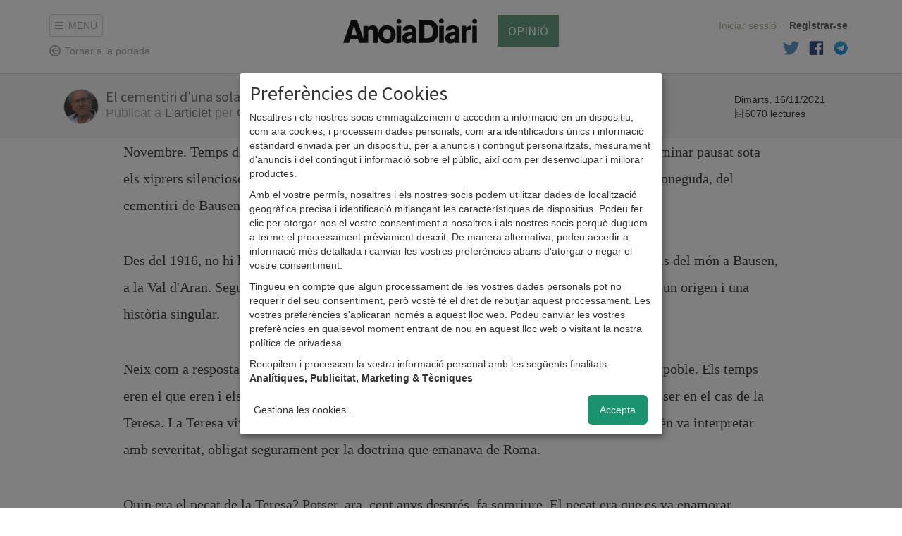

--- FILE ---
content_type: text/html; charset=utf-8
request_url: https://anoiadiari.cat/28-2/cementiri-sola-tomba/
body_size: 8216
content:
<!DOCTYPE html>
<html lang="ca">
  <head>
    <meta http-equiv="Content-Type" content="text/html; charset=UTF-8">

    <title>El cementiri d&#39;una sola tomba</title>

    <meta name="viewport" content="width=device-width, initial-scale=1, maximum-scale=1">

    <!--Google-->
    <meta name="description" content="">
    <meta name="keywords" content="anoia, comarca, igualada, diari, digital, diari digital, notícies, blocs, actualitat, fotos, informació, política, cultura, participació">
    <meta name="language" content="Catalan">

    <!--facebook-->
    <meta property="og:title" content="El cementiri d&#39;una sola tomba" />
    <meta property="og:type" content="article" />
    <meta property="og:url" content="https://anoiadiari.cat/28-2/cementiri-sola-tomba/" />
    <meta property="og:image" content="https://anoiadiari.cat/static/articles/h8507/62798.jpg" />
    <meta property="og:description" content="" />

    <!--twitter-->
    <meta name="twitter:card" content="summary" />
    <meta name="twitter:title" content="El cementiri d&#39;una sola tomba" />
    <meta name="twitter:description" content="" />
    <meta name="twitter:image" content="https://anoiadiari.cat/static/articles/h8507/62798.jpg" />

    <base href="//anoiadiari.cat/" />
    <link rel="shortcut icon" href="/favicon.ico?v=1.3" />

    <!-- Fonts -->
    <link href='https://fonts.googleapis.com/css?family=Source+Sans+Pro:400,600,700,900' rel='stylesheet' type='text/css'>
    <link href='https://fonts.googleapis.com/css?family=Lato:300,400,700,900,400italic' rel='stylesheet' type='text/css'>
          <!-- Estils -->
    <link href="//anoiadiari.cat/assets/vendor/bootstrap/css/bootstrap.min.css" rel="stylesheet">
    <link href="https://anoiadiari.cat/assets/css/dist/all.min.1754576303.css" rel="stylesheet">

    <!-- JS -->
        <script src="//ajax.googleapis.com/ajax/libs/jquery/1.10.2/jquery.min.js"></script>
    <script>window.jQuery || document.write('<script src="https://anoiadiari.cat/assets/vendor/jquery-1.10.2.min.js"><\/script>')</script>
    <script src="//cdnjs.cloudflare.com/ajax/libs/modernizr/2.8.3/modernizr.min.js"></script>
    <script src="//ajax.googleapis.com/ajax/libs/jqueryui/1.10.3/jquery-ui.min.js"></script>

    <? //Plugins sense CDN  ?>
        <script src="https://anoiadiari.cat/assets/js/plugins.min.1739200534.js"></script>


    <!--[if lt IE 9]>
    <script src="/assets/js/respond.min.js"></script>
    <![endif]-->

<!-- Begin comScore Tag -->
<script type="application/javascript">
  var _comscore = _comscore || [];
  _comscore.push({ c1: "2", c2: "14117633" });
  (function() {
    var s = document.createElement("script"), el = document.getElementsByTagName("script")[0]; s.async = true;
    s.src = (document.location.protocol == "https:" ? "https://sb" : "http://b") + ".scorecardresearch.com/beacon.js";
    el.parentNode.insertBefore(s, el);
  })();
</script>
<noscript>
  <img src="https://sb.scorecardresearch.com/p?c1=2&c2=14117633&cv=2.0&cj=1" />
</noscript>
<!-- End comScore Tag -->


  <script async='async' src='https://www.googletagservices.com/tag/js/gpt.js'></script>
  <script>
    var googletag = googletag || {};
    googletag.cmd = googletag.cmd || [];
  </script>

<script type="text/plain" data-type="application/javascript" data-name="criteo" data-src="https://static.criteo.net/js/ld/publishertag.js"></script>
<script type="text/plain" data-type="application/javascript" data-name="criteo" >
  window.Criteo = window.Criteo || {};
  window.Criteo.events = window.Criteo.events || [];
</script>

  <script type="text/plain" data-type="application/javascript" data-name="criteo">
      googletag.cmd.push(function () {
          googletag.defineSlot('/1092356/ACPC_anoiadiari/ldb1', [[728, 90], [970, 90]], 'div-gpt-ad-ldb1').addService(googletag.pubads());
          googletag.defineSlot('/1092356/ACPC_anoiadiari/ldb2', [[728, 90], [970, 90]], 'div-gpt-ad-ldb2').addService(googletag.pubads());
          googletag.defineSlot('/1092356/ACPC_anoiadiari/ldb3', [[728, 90], [970, 90]], 'div-gpt-ad-ldb3').addService(googletag.pubads());
          googletag.defineSlot('/1092356/ACPC_anoiadiari/ldb4', [[728, 90], [970, 90]], 'div-gpt-ad-ldb4').addService(googletag.pubads());
          googletag.defineSlot('/1092356/ACPC_anoiadiari/mobil1', [[320, 50], [320, 100]], 'div-gpt-ad-mobil1').addService(googletag.pubads());
          googletag.defineSlot('/1092356/ACPC_anoiadiari/mobil2', [[320, 50], [320, 100]], 'div-gpt-ad-mobil2').addService(googletag.pubads());
          googletag.defineSlot('/1092356/ACPC_anoiadiari/mobil3', [[320, 50], [320, 100]], 'div-gpt-ad-mobil3').addService(googletag.pubads());
          googletag.defineSlot('/1092356/ACPC_anoiadiari/mobil4', [[320, 50], [320, 100]], 'div-gpt-ad-mobil4').addService(googletag.pubads());
          googletag.defineSlot('/1092356/ACPC_anoiadiari/mpu1', [[300, 250], [300, 600]], 'div-gpt-ad-mpu1').addService(googletag.pubads());
          googletag.defineSlot('/1092356/ACPC_anoiadiari/mpu2', [[300, 250], [300, 600]], 'div-gpt-ad-mpu2').addService(googletag.pubads());
          googletag.defineSlot('/1092356/ACPC_anoiadiari/mpu3', [[300, 250], [300, 600]], 'div-gpt-ad-mpu3').addService(googletag.pubads());
          googletag.defineSlot('/1092356/ACPC_anoiadiari/mpu4', [[300, 250], [300, 600]], 'div-gpt-ad-mpu4').addService(googletag.pubads());
          googletag.defineSlot('/1092356/ACPC_anoiadiari/mpu5', [[300, 250], [300, 600]], 'div-gpt-ad-mpu5').addService(googletag.pubads());
          googletag.defineSlot('/5555/AMICMEDIA.BK.ES/anoiadiari/anoiadiari_Movistar_pequenos_operadores_300x250_SELE21010012', [300, 250], 'gpt-anoiadiari_300x250').addService(googletag.pubads());
          googletag.pubads().enableSingleRequest();
          googletag.pubads().collapseEmptyDivs();

         googletag.pubads().disableInitialLoad();
          Criteo.events.push(function() {
              Criteo.RequestBidsOnGoogleTagSlots(
                  9987, // Use the id provided by your Criteo representative.
                  function() {
                      Criteo.SetDFPKeyValueTargeting();
                      googletag.pubads().refresh();
                  }, 2000
              );
          });

          googletag.enableServices();
      });
  </script>

  </head>
<body >
<!--[if lte IE 8]>
<div class="modal pop" id="modalInternetExplorer">
  <div class="modal-dialog">
    <div class="modal-content">
      <div class="modal-header">
        <button type="button" class="close" data-dismiss="modal"><span aria-hidden="true">&times;</span><span class="sr-only">Tancar</span></button>
        <h4 class="modal-title">Ops!</h4>
      </div>
      <div class="modal-body">
        <p>La versió d'Internet Explorer que estàs utilitzant és massa antiga. Per visualitzar AnoiaDiari correctament et recomanem que instal·lis <a href="http://www.google.com/intl/es/chrome/" target="_blank">Google Chrome</a> o <a href="https://www.mozilla.org/ca-ES/firefox/new/" target="_blank">Firefox</a>.</p>
        <button type="button" data-dismiss="modal"class="btn btn-gris">Acceptar</button>
      </div>
    </div>
  </div>
</div>
<script>
$(function(){
  $('#modalInternetExplorer').modal("show");
});
</script>
<![endif]-->

<script type="text/plain" data-type="application/javascript" data-name="facebook">
window.fbAsyncInit = function() {
  FB.init({
    appId      : '683352558421677',
    xfbml      : true,
    status     : false,
    cookie     : true,
    version    : 'v2.0'
  });
};

(function(d, s, id){
   var js, fjs = d.getElementsByTagName(s)[0];
   if (d.getElementById(id)) {return;}
   js = d.createElement(s); js.id = id;
   js.src = "//connect.facebook.net/en_US/sdk.js";
   fjs.parentNode.insertBefore(js, fjs);
 }(document, 'script', 'facebook-jssdk'));
</script>


<div id="cont_header_opinio">
  <div id="header" class="header_comu nav_opinio" style="position:fixed;top: -200px;">
    <div class="border">
      <div class="container">
          <!-- Static navbar -->
          <div class="navbar navbar-default">

              <div class="navbar-header">
                  <button class="menu-toggle" data-toggle="collapse" data-target=".navbar-collapse"><span></span>MENÚ</button>
                  <a class="tornar navbar-brand" href="/">Tornar a la portada</a>
              </div>

              <div class="navbar-collapse collapse">

                <ul class="nav navbar-nav">
                  
    <li class="col2 politica  first">
        <span class="tag"></span>
        <a href="/politica/">politica</a>
    </li>
        <li class="col2 societat ">
        <span class="tag"></span>
        <a href="/societat/">societat</a>
    </li>
        <li class="col2 cultura ">
        <span class="tag"></span>
        <a href="/cultura/">cultura</a>
    </li>
        <li class="col2 esports ">
        <span class="tag"></span>
        <a href="/esports/">esports</a>
    </li>
        <li class="col2 economia ">
        <span class="tag"></span>
        <a href="/economia/">economia</a>
    </li>
        <li class="col2 gent ">
        <span class="tag"></span>
        <a href="/gent/">gent</a>
    </li>
        <li class="col2 ensenyament ">
        <span class="tag"></span>
        <a href="/ensenyament/">ensenyament</a>
    </li>
    <li class="opinio col2">
    <span class="tag"></span>
    <a href="/opinio/">Opinió</a>
</li>


<li class="col2 dropdown over">
    <span class="tag"></span>
    <a href="#" class="dropdown-toggle" data-toggle="dropdown" role="button" aria-expanded="false">Més <span class="caret"></span></a>
      <ul class="dropdown-menu" role="menu">
        <li><a href="/fotogaleria/">Fotogaleries</a></li>
        <li><a href="/entrevistes/">Entrevistes</a></li>
        <li><a href="/agenda/">Agenda d'activitats</a></li>
        <li><a href="/editorials/">Editorials</a></li>
        <li><a href="/cartes/">Cartes dels lectors</a></li>
                <li><a href="https://anoiadiari.cat/cap-de-setmana/yvyt9/">Cap de setmana</a></li>
               </ul>
</li>                </ul>
                
 <ul class="nav navbar-nav navbar-right user_links">
        <li><a class="login" href="https://anoiadiari.cat/login/">Iniciar sessió</a></li>
      <li class="hidden-xs"><span class="sep">·</span></li>
      <li><a class="registre" href="https://anoiadiari.cat/registre/">Registrar-se</a></li>
  

  
  <li class="hidden-xs"><a target="_blank"  href="https://twitter.com/anoiadiari" class="pad-icon"><i class="icon-block icon-twitter"></i></a></li>
  <li class="hidden-xs"><a target="_blank" href="https://ca-es.facebook.com/Anoiadiari.cat" class="pad-icon"><i class="icon-block icon-facebook"></i></a></li>
  <li class="hidden-xs"><a target="_blank" href="https://t.me/anoiadiari" class="pad-icon last"><i class="icon-block icon-telegram"></i></a></li>
</ul>
              </div><!--/.nav-collapse -->
          </div>
      </div>
    </div>
  </div>
  <div id="header_opinio" class="header_comu ">
    <div class="container">
      <div class="row">

        <div class="col-md-3 col-sm-3 hidden-xs">
            <a class="menu-toggle" href="#"><span></span>MENÚ</a>
            <div></div>
            <a class="tornar fixed-hidden" href="/">Tornar a la portada</a>
        </div>

        <div class="col-md-6 center col-sm-6">
            <a class="logo" href="/">AnoiaDiari</a>
            <a class="link_opinio" href="/opinio/">OPINIÓ</a>
        </div>

        <div class="col-md-3 col-sm-3 hidden-xs">
          <ul class="nav navbar-nav navbar-right user_links">
                            <li class="hidden-sm"><a class="login" href="https://anoiadiari.cat/login/">Iniciar sessió</a></li>
                <li class="hidden-sm"><span class="sep">·</span></li>
                <li><a class="registre" href="https://anoiadiari.cat/registre/">Registrar-se</a></li>
            
            
           </ul>
           <div class="clearfix"></div>
          <ul class="nav navbar-nav navbar-right user_links fixed-hidden">
            <li><a  target="_blank" href="https://twitter.com/anoiadiari" class="pad-icon"><i class="icon-block icon-twitter"></i></a></li>
            <li><a  target="_blank" href="https://ca-es.facebook.com/Anoiadiari.cat" class="pad-icon"><i class="icon-block icon-facebook"></i></a></li>
            <li><a  target="_blank" href="https://t.me/anoiadiari" class="pad-icon"><i class="icon-block icon-telegram"></i></a></li>
          </ul>

        </div>

      </div>
    </div>
  </div>

</div>

<div id="pjax-container" class="clearfix">

<img src="/assets/img/dist/header/logo.png" class="logo_print" style="display:none;"/>
<div class="page border_bottom blog_single border_top">

  <div class="blog_header">
    <div class="container">

      <div class="row">
        

<div class="col-md-12">
  <div id="div-avisos">
      </div>
</div>
<div class="clearfix"></div>
        <div class="col-md-10">

          <div class="media">
            <a class="pull-left" href="/28-2/">
              <img class="img-circle media-object" src="https://anoiadiari.cat/static/user/vc9b5/avatar.1625494577.jpg" alt="Carles Maria Balsells"/>
            </a>
            <div class="media-body">
              <h4 class="media-heading"><a href="https://anoiadiari.cat/28-2/cementiri-sola-tomba/">El cementiri d&#39;una sola tomba</a></h4>
              <span class="publicat">Publicat a <a href="/28-2/">L’articlet</a> per <a href="/28-2/">Carles Maria Balsells</a></span>
            </div>
          </div>

        </div>
        <div class="col-md-2">
          <div class="data">Dimarts, 16/11/2021</div>
          <div class="lectures">6070 lectures</div>
        </div>

      </div>

    </div>
  </div>

                  <div class="container">
            <div class="row">
              <div class="col-md-12">
          
        <div class="col-md-10 col-md-offset-1">
                    <div class="contingut">
                        <p>Novembre. Temps de crisantems, de dies de tardor amb hores pels records i les nost&agrave;lgies. Caminar pausat sota els xiprers silenciosos que semblen escoltar totes les hist&ograve;ries. Tamb&eacute; la vella i bell&iacute;ssima, i coneguda, del cementiri de Bausen que potser mereix ser recordada.</p>
<p>Des del 1916, no hi han faltat mai flors a l'&uacute;nica tomba que alberga el m&eacute;s petit dels cementiris del m&oacute;n a Bausen, a la&nbsp;Val d'Aran. Segurament no n'hi ha cap m&eacute;s amb una sola tomba. El min&uacute;scul cementiri t&eacute; un origen i una hist&ograve;ria singular.</p>
<p>Neix com a resposta dels pocs ve&iuml;ns -una cinquantena- de Bausen, a una decisi&oacute; del rector del poble. Els temps eren el que eren i els c&agrave;stigs es feien no nom&eacute;s en vida, sin&oacute; tamb&eacute; despr&eacute;s de la mort com va ser en el cas de la Teresa. La Teresa vivia en pecat, segons les normes socials i religioses de l'&egrave;poca que el moss&egrave;n va interpretar amb severitat, obligat segurament per la doctrina que emanava de Roma.</p>
<p>Quin era el pecat de la Teresa? Potser, ara, cent anys despr&eacute;s, fa somriure. El pecat era que es va enamorar del&nbsp;<span class="hiddenSpellError">Siscu</span>&nbsp;i hi va conviure, tot i ser el seu cos&iacute;. &Eacute;s a dir, va conviure i va tenir fills amb alg&uacute; que no podia ser la seva parella. Era un fet inacceptable que mereixia terrenal condemna i, pel que sembla, poca caritat cristiana.</p>
<p>I aix&iacute; ho va decretar el rector. La Teresa no seria enterrada en el cementiri del poble. Va interpretar que no era digne del rep&ograve;s etern en el camp sagrat que tenien totes les &agrave;nimes de Bausen.</p>
<p>I els ve&iuml;ns, que no eren gaires perqu&egrave; Bausen era i &eacute;s un poble petit, ho van trobar injust. I van reaccionar, aix&iacute; s'explica, el mateix dia de la mort de la Teresa que tenia trenta-set anys, i, en menys de vint-i-quatre hores, treballant de dia i de nit, van arranjar un petit cementiri per a ella sola. La Teresa hi va ser enterrada en pres&egrave;ncia dels ve&iuml;ns que feren de l'acte, potser sense saber-ho, un crit a la toler&agrave;ncia i tamb&eacute; un clam ferm i humil de llibertat. La Teresa, des del dia de la seva mort l'any 1916, descansa al seu poble, a Bausen, a la&nbsp;Val d'Aran, rodejada per les muntanyes pirinenques.</p>
<p>All&ograve; que no diuen els relats &eacute;s si en aquell enterrament hi va haver cants, alguna preg&agrave;ria en veu alta, paraules de comiat o senzillament un silenci respectu&oacute;s. Tant se val. El que compta per a la hist&ograve;ria del m&eacute;s petit dels cementiris del m&oacute;n &eacute;s que la Teresa hi reposa en pau perqu&egrave; aix&iacute; ho van voler els&nbsp;ve&iuml;ns.</p>
<p>No li han faltat mai flors a la Teresa. Segur que roses a la primavera, crisantems al novembre i flors boscanes sempre. El petit cementiri esdev&eacute;, cada dia, una mena de s&iacute;mbol senzill i decidit alhora a la dignitat&nbsp;davant&nbsp;la intransig&egrave;ncia de tantes religions intransigents.</p>
<p>La hist&ograve;ria de la Teresa i el&nbsp;<span class="hiddenSpellError">Siscu</span>&nbsp;ha quedat batejada tamb&eacute; com la dels amants de Bausen.</p>
<p>Silenci etern per a la Teresa en la pau del gran silenci de les muntanyes. En la pau &uacute;nica del cementiri d'una sola tomba. I amb flors acompanyant-la sempre perqu&egrave; els&nbsp;ve&iuml;ns&nbsp;de Bausen aix&iacute; ho volen.<br /><br /><br /></p>
<p><img src="https://anoiadiari.cat/static/uploads/sz9qr.jpg" alt="" /></p>          </div>

          <div class="videos">
                  </div>
        <div class="adjunts">
                  </div>



        </div>

      </div>
    </div>
  </div>

      <div class="border_altres"></div>
    <div class="container">
      <div class="row">
        <div class="col-md-12 blog altres">
          <h1>Altres articles de Carles Maria Balsells</h1>
          <div class="blog_llistat">
                            <div class="item col-md-6">
                                      <a class="foto" href="https://anoiadiari.cat/28-2/donant-se-mans/">
                      <img src="https://anoiadiari.cat/thumb.php?src=https://anoiadiari.cat/static/articles/r0k6r/62759.jpg&w=470&h=315&a=t"/>
                    </a>
                                      <h2><a href="https://anoiadiari.cat/28-2/donant-se-mans/">Donant-se les mans</a></h2>
                </div>
                                <div class="item col-md-6">
                                      <a class="foto" href="https://anoiadiari.cat/28-2/anys-passet-passet/">
                      <img src="https://anoiadiari.cat/thumb.php?src=https://anoiadiari.cat/static/articles/4kpg0/62725.jpg&w=470&h=315&a=t"/>
                    </a>
                                      <h2><a href="https://anoiadiari.cat/28-2/anys-passet-passet/">Els anys, passet a passet</a></h2>
                </div>
                          </div>
        </div>
      </div>
    </div>
    <div class="border_altres"></div>
    <div class="container">
  <div class="row">
  <div class="col-md-10 col-md-offset-1">
  
<h3 class="comentaris--titol" id="916df84aada689b40d4bc77d52348197">1 Comentaris</h3>

<div id="comentaris_list_article_h8507">
<div class="comment media div_comment " id="div_comment_45730"><div class="media-body"><div class='pull-left media-object img-circle avatar-anonim'>r</div><h4 class="media-heading  ">ramon</h4><div class="pull-left"><p class="poblacio">08700</p><p class="data">13 de desembre 2021.15:01h</p></div><a href="#" class="form-resp-button pull-right" data-comment="45730">Respondre</a><div class="clearfix"></div></div><p class="comentari">Ufffff que bonic!!!!!!<br />
Carles una grand .....grandios article.......</p>    <div class="llistat_respostes col-md-10 col-md-offset-1 col-sm-10 col-sm-offset-2 col-xs-12" id="comentaris_resp_list_45730">
    
    <form method="post" class="form-resp form-comment" role="form" id="form-resp-45730" style="display:none;">

      
        <div class="form-group">
          <label for="nom">Nom</label>
          <input type="text" class="form-control" name="nom" required>
        </div>
        <div class="form-group">
          <label for="poblacio">Població</label>
          <input type="text" class="form-control"  name="poblacio" >
        </div>
        <div class="form-group">
          <label for="email">Correu electrònic</label>
          <input type="email" class="form-control" name="email"  >
        </div>

      
      <textarea class="hide" name="test"></textarea>      
      <div class="form-group">
        <label for="comentari">Comentari</label>
        <textarea class="form-control" required name="contingut" rows="3"></textarea>
      </div>

      <input type="hidden" name="comment" value="45730">
      <button type="submit" name="new-com-resp" class="btn pull-left">Enviar</button>
      <p>La direcció del web anoiadiari·cat de l'espai es reserva la no publicació d'aquells comentaris que pel seu contingut no respectin les normes bàsiques d'educació, civisme i diàleg.</p>
      <div class="clearfix"></div>
    </form>

  </div>

</div></div>
  
<h3 id="comentaris">Deixa el teu comentari</h3>
<form method="post" class="form-new-comment form-comment" role="form">

    
    <div class="form-group">
      <label for="nom">Nom</label>
      <input type="text" class="form-control" name="nom" required>
    </div>
    <div class="form-group">
      <label for="poblacio">Població</label>
      <input type="text" class="form-control"  name="poblacio" >
    </div>
    <div class="form-group">
      <label for="email">Correu electrònic</label>
      <input type="email" class="form-control" name="email" >
    </div>

  
  <textarea class="hide" name="test"></textarea>
  <div class="form-group">
    <label for="comentari">Comentari</label>
    <textarea class="form-control" required name="contingut" rows="3"></textarea>
  </div>

  <input type="hidden" name="tipus" value="article">
  <input type="hidden" name="codi" value="h8507">
  <button type="submit" name="new-com" class="btn pull-left">Enviar</button>
  <p>La direcció del web anoiadiari·cat de l'espai es reserva la no publicació d'aquells comentaris que pel seu contingut no respectin les normes bàsiques d'educació, civisme i diàleg.</p>
  <div class="clearfix"></div>
</form>  </div>
  </div>
  </div>
  </div>
  </div>


</div> <!-- /pjax-container -->
<div id="footer" class="hide">
    <div class="container">
        <div class="row">
            <div class="col-md-12 col-sm-12 col-xs-12">
                <h2 class="logo"><a href="/">AnoiaDiari</a></h2>

                <div class="col-md-2 col-sm-2 col-xs-4">
                    <h3>Categories</h3>
                    <ul class="list-unstyled">
                                                    <li><a href="/politica/">Politica</a></li>
                                                        <li><a href="/societat/">Societat</a></li>
                                                        <li><a href="/cultura/">Cultura</a></li>
                                                        <li><a href="/esports/">Esports</a></li>
                                                        <li><a href="/economia/">Economia</a></li>
                                                        <li><a href="/gent/">Gent</a></li>
                                                </ul>
                </div>
                <div class="col-md-2 col-sm-2 col-xs-4">
                    <h3 class="invisible">Categories</h3>
                    <ul class="list-unstyled">
                                                    <li><a href="/salut/">Salut</a></li>
                                                        <li><a href="/ensenyament/">Ensenyament</a></li>
                                                        <li><a href="/empresa/">Empresa</a></li>
                                                    <li class="">
                            <a href="/opinio/">Opinió</a>
                        </li>
                    </ul>
                </div>

                <div class="col-md-3 col-sm-3 col-xs-4">
                    <h3>Meta</h3>
                    <ul class="list-unstyled">
                                                    <li><a href="https://anoiadiari.cat/publicitat/">Publicitat</a></li>
                                                        <li><a href="https://anoiadiari.cat/nosaltres/">Nosaltres</a></li>
                                                </ul>
                </div>

                <div class="col-md-3 col-sm-3 col-xs-6">
                    <h3>Legal</h3>
                    <ul class="list-unstyled">
                                                    <li><a href="https://anoiadiari.cat/politica-privacitat-proteccio-dades/">Política de privacitat i protecció de dades</a></li>
                                                        <li><a href="https://anoiadiari.cat/avis-legal/">Avís legal</a></li>
                                                        <li><a href="https://anoiadiari.cat/condicions-generals/">Condicions d&#39;ús</a></li>
                                                    <li><a href="#" onclick="klaro.show(); return false;">Preferències de Cookies</a></li>
                    </ul>
                </div>

                <div class="col-md-2 col-sm-2 col-xs-6">
                    <h3>Parlem!</h3>
                    <ul class="list-unstyled">
                        <li><a href="/contactar/">Contacta'ns</a></li>
                        <li><a href="https://ca-es.facebook.com/Anoiadiari.cat">Facebook</a></li>
                        <li><a href="https://twitter.com/anoiadiari">Twitter</a></li>
                    </ul>
                </div>
            </div>
        </div>
        <div class="row">
            <div class="col-md-4" style="padding: 20px 20px 0 20px;">
                <p class="text-muted">Amb el suport de:</p>
                <p>
                    <img src="/assets/img/dist/footer/gencat.jpg" alt="Generalitat de Catalunya" style="max-height: 40px">
                </p>
            </div>
            <div class="col-md-4" style="padding: 20px 20px 0 20px;">
                <p class="text-muted">Associat a:</p>
                <p>
                    <img src="/assets/img/dist/footer/amic.jpg" alt="AMIC" style="max-height: 40px">
                </p>
            </div>
            <div class="col-md-4" style="padding: 20px 20px 0 20px;">
                <p class="text-muted">Audiència auditada per:</p>
                <p>
                    <img src="/assets/img/dist/footer/ojd.png" alt="OJD" style="max-height: 40px">
                </p>
            </div>
        </div>
        <div class="row">
            <div class="col-md-12 col-sm-12 col-xs-12">

                 <p class="col-xs-12 text-muted credit">AnoiaDiari. Tota la informació de la comarca al teu abast. &copy; anoiadiari.cat. 2026</p>

             </div>
        </div>
    </div>
</div>

<!-- Modal -->
<div class="modal fade" id="modalVideoBanner" tabindex="-1" role="dialog" aria-labelledby="myModalLabel">
    <div class="modal-dialog modal-lg" role="document">
        <div class="modal-content">
            <div class="modal-header" style="border-bottom: none;">
                <button type="button" class="close" data-dismiss="modal" aria-label="Close" style="margin-top: -12px;"><span aria-hidden="true">&times;</span></button>
            </div>
            <div class="modal-body text-center" style="padding: 0px 5px 5px;line-height: 0;"></div>
        </div>
    </div>
</div>

<script defer type="application/javascript" src="https://anoiadiari.cat/assets/vendor/klaro/config.js"></script>
<script defer data-config="klaroConfig" type="application/javascript" src="https://anoiadiari.cat/assets/vendor/klaro/klaro.js"></script>
<style>

</style>
    <script src="https://anoiadiari.cat/assets/js/main.min.1739200534.js"></script>

    <!-- START Nielsen Online SiteCensus V6.0 -->
        <!-- COPYRIGHT 2009 Nielsen Online -->
        <script type="application/javascript" src="//secure-uk.imrworldwide.com/v60.js"></script>
        <script type="application/javascript">
         var pvar = { cid: "es-anoiadiaricat", content: "0", server: "secure-uk" };
         var trac = nol_t(pvar);
         trac.record().post();
        </script>
        <noscript>
         <div>
         <img src="//secure-uk.imrworldwide.com/cgi-bin/m?ci=es-anoiadiaricat&amp;cg=0&amp;cc=1&amp;ts=noscript" width="1" height="1" alt="" />
         </div>
        </noscript>
        <!-- END Nielsen Online SiteCensus V6.0 -->
        <script type="text/plain" data-type="application/javascript" data-name="googleAnalytics">
            var _gaq=[['_setAccount','UA-5812074-1'],['_trackPageview']];
            (function(d,t){var g=d.createElement(t),s=d.getElementsByTagName(t)[0];
            g.src='//www.google-analytics.com/ga.js';
            s.parentNode.insertBefore(g,s)}(document,'script'));
        </script>

        <!-- Google tag (gtag.js) -->
        <script async type="text/plain" data-type="application/javascript" data-name="googleAnalytics" data-src="https://www.googletagmanager.com/gtag/js?id=G-FQHW4HZFFV"></script>
        <script type="text/plain" data-type="application/javascript" data-name="googleAnalytics">
            window.dataLayer = window.dataLayer || [];
            function gtag(){dataLayer.push(arguments);}
            gtag('js', new Date());

            gtag('config', 'G-FQHW4HZFFV');
        </script>

        <!-- TAG add agricultura -->
        <SCRIPT language='JavaScript1.1' SRC="https://ad.doubleclick.net/ddm/trackimpj/N5132.3507558ES_GLOCALLY/B25131653.291883340;dc_trk_aid=484961747;dc_trk_cid=143620209;ord=17698045055415dc_lat=;dc_rdid=;tag_for_child_directed_treatment=;tfua=;gdpr=${GDPR};gdpr_consent=${GDPR_CONSENT_755}?"></SCRIPT>
    </body>
</html>

--- FILE ---
content_type: image/svg+xml
request_url: https://anoiadiari.cat/assets/img/dist/opinio/header-tornar.svg
body_size: 960
content:
<?xml version="1.0" encoding="UTF-8" standalone="no"?>
<svg width="16px" height="16px" viewBox="0 0 16 16" version="1.1" xmlns="http://www.w3.org/2000/svg" xmlns:xlink="http://www.w3.org/1999/xlink" xmlns:sketch="http://www.bohemiancoding.com/sketch/ns">
    <!-- Generator: Sketch 3.1 (8751) - http://www.bohemiancoding.com/sketch -->
    <title>opinio/header-tornar</title>
    <desc>Created with Sketch.</desc>
    <defs></defs>
    <g id="Page-1" stroke="none" stroke-width="1" fill="none" fill-rule="evenodd" sketch:type="MSPage">
        <path d="M16,8 C16,3.58188235 12.4181176,0 8,0 C3.58188235,0 0,3.58188235 0,8 C0,12.4181176 3.58188235,16 8,16 C12.4181176,16 16,12.4181176 16,8 L16,8 Z M1.59976471,8 C1.59976471,4.46564706 4.46564706,1.6 8,1.6 C11.5343529,1.6 14.3997647,4.46564706 14.3997647,8 C14.3997647,11.5343529 11.5343529,14.4 8,14.4 C4.46564706,14.4 1.59976471,11.5343529 1.59976471,8 Z M3.43341176,7.43552941 C3.41741176,7.45176471 3.40258824,7.468 3.38894118,7.484 C3.38164706,7.49270588 3.37505882,7.50211765 3.36776471,7.51105882 C3.36447059,7.51576471 3.36141176,7.51976471 3.35764706,7.52447059 C3.25882353,7.65741176 3.2,7.82141176 3.2,8 C3.2,8.17835294 3.25882353,8.34211765 3.35764706,8.47505882 C3.36188235,8.48117647 3.36635294,8.48729412 3.37105882,8.49317647 C3.37694118,8.50023529 3.38211765,8.50776471 3.38847059,8.51505882 C3.40235294,8.532 3.41741176,8.54894118 3.43435294,8.56588235 L6.98823529,12.1197647 C7.30070588,12.432 7.80705882,12.432 8.11976471,12.1197647 C8.43223529,11.8072941 8.43223529,11.3009412 8.11976471,10.9884706 L5.93176471,8.80023529 L12,8.79976471 C12.4421176,8.79976471 12.8,8.44164706 12.8,8 C12.8,7.55835294 12.4421176,7.20023529 12,7.20023529 L5.93152941,7.20023529 L8.11952941,5.012 C8.432,4.69952941 8.432,4.19317647 8.11952941,3.88047059 C7.80705882,3.56776471 7.30070588,3.568 6.988,3.88047059 L3.43482353,7.43388235 C3.43435294,7.43435294 3.43388235,7.43482353 3.43341176,7.43552941 Z" id="opinio/header-tornar" fill="#A7A7A7" sketch:type="MSShapeGroup"></path>
    </g>
</svg>

--- FILE ---
content_type: image/svg+xml
request_url: https://anoiadiari.cat/assets/img/dist/article/respondre.svg
body_size: 502
content:
<?xml version="1.0" encoding="UTF-8" standalone="no"?>
<svg width="16px" height="13px" viewBox="0 0 16 13" version="1.1" xmlns="http://www.w3.org/2000/svg" xmlns:xlink="http://www.w3.org/1999/xlink" xmlns:sketch="http://www.bohemiancoding.com/sketch/ns">
    <!-- Generator: Sketch 3.1 (8751) - http://www.bohemiancoding.com/sketch -->
    <title>article/respondre</title>
    <desc>Created with Sketch.</desc>
    <defs></defs>
    <g id="Page-1" stroke="none" stroke-width="1" fill="none" fill-rule="evenodd" sketch:type="MSPage">
        <path d="M10.2209644,0 L10.2209644,2.72312581 C3.88091428,2.78528487 0.935342826,5.39072751 0.142814739,12.9411333 C0.935342826,7.74159734 3.88091428,6.95430737 10.2209644,6.91170397 L10.2209644,9.65351242 L15.8571853,4.82675621 L10.2209644,0 L10.2209644,0 Z" id="article/respondre" fill="#000000" sketch:type="MSShapeGroup"></path>
    </g>
</svg>

--- FILE ---
content_type: image/svg+xml
request_url: https://anoiadiari.cat/assets/img/dist/header/logo.svg
body_size: 3898
content:
<?xml version="1.0" encoding="UTF-8" standalone="no"?>
<svg width="249px" height="46px" viewBox="0 0 249 46" version="1.1" xmlns="http://www.w3.org/2000/svg" xmlns:xlink="http://www.w3.org/1999/xlink" xmlns:sketch="http://www.bohemiancoding.com/sketch/ns">
    <!-- Generator: Sketch 3.1 (8751) - http://www.bohemiancoding.com/sketch -->
    <title>header/logo</title>
    <desc>Created with Sketch.</desc>
    <defs></defs>
    <g id="Page-1" stroke="none" stroke-width="1" fill="none" fill-rule="evenodd" sketch:type="MSPage">
        <path d="M176.889753,23.2390807 C176.889753,16.9177542 175.289597,13.0886463 173.860596,10.7180125 C172.603292,8.59054866 171.403582,7.43576432 170.660827,6.82838483 C165.7468,2.51293722 159.003869,2.33028719 157.28961,2.20870225 C156.089901,2.14872761 154.889648,2.14872761 153.632888,2.14872761 L140.775676,2.14872761 L140.775676,45.0583982 L156.603364,45.0583982 C158.889766,45.0583982 160.83223,44.9368133 163.061038,44.3899537 C167.975065,43.1741042 170.946628,40.378741 172.26044,38.798682 C174.43274,36.1238132 176.889753,31.3225711 176.889753,23.2390807 L176.889753,23.2390807 Z M37.6593544,37.2497775 L25.4862167,2.09093387 L14.9719162,2.09093387 L0,45.0006045 L10.7430494,45.0006045 L12.7431083,38.1324183 L27.599835,38.1324183 L29.5998939,45.0006045 L37.6593544,45.0006045 L37.6593544,45.0273205 L46.4588529,45.0273205 L46.4588529,27.8876602 C46.4588529,24.1196174 46.6310938,22.1737131 48.1166035,20.9589541 C49.20221,19.9857294 50.6877197,19.9857294 51.0870795,19.9857294 C53.6016876,19.9857294 54.6872942,21.4447487 55.0877407,22.5395584 C55.373541,23.3895625 55.4305924,24.9696215 55.4305924,27.0976306 L55.4305924,45.0273205 L64.2306343,45.0273205 L64.2306343,23.3295879 C64.2306343,19.4388697 63.944834,15.853477 60.2875678,13.7859877 C58.1734061,12.5712288 55.658798,12.5101637 54.9736379,12.5101637 C51.4310179,12.5101637 49.0305125,13.8475981 47.944906,14.6986926 C47.2021511,15.3060721 46.8592994,15.7924119 46.5734991,16.0966469 L46.5734991,13.3612583 L37.6593544,13.3612583 L37.6593544,37.2497775 L37.6593544,37.2497775 Z M166.775356,23.6032903 C166.775356,29.4382771 165.118148,32.5384205 163.061038,34.1789994 C160.432327,36.2453982 157.00381,36.4280482 154.032247,36.4280482 L150.946582,36.4280482 L150.946582,11.2038071 L155.003751,11.2038071 C156.947302,11.2038071 158.661561,11.1438325 160.54643,11.812277 C162.71873,12.5412415 163.917896,14.0002608 164.488953,14.7303156 C166.433047,17.3435741 166.775356,20.3215873 166.775356,23.6032903 Z M178.41221,45.0589435 L187.155201,45.0589435 L187.155201,13.3318162 L178.41221,13.3318162 L178.41221,45.0589435 Z M217.072952,45.0589435 C216.330198,43.9041591 216.216095,42.8709597 216.216095,40.1361163 L216.216095,21.5979566 C216.216095,19.7747277 215.929751,18.9241783 215.587443,18.0730837 C213.586841,13.5144662 207.930059,12.4812668 203.758787,12.4812668 C203.073627,12.4812668 201.644625,12.4812668 199.929823,12.7244367 C198.901268,12.9059963 195.644448,13.3928813 193.187435,15.9456198 C190.95917,18.3157084 190.901576,21.051097 190.78693,22.3280115 L199.587515,22.3280115 C199.701618,21.6590217 199.873315,21.1721367 199.987961,20.929512 C200.444372,19.8963126 201.644625,18.6199433 204.215741,18.6199433 C207.41551,18.6199433 207.587207,21.3547867 207.587207,22.4495964 L207.587207,24.211215 C201.930425,25.3060247 197.873256,26.1565741 195.644448,27.1892283 C194.330636,27.7976982 189.530712,30.5330868 189.530712,36.2459434 C189.530712,37.7654826 189.873564,39.3460868 190.502216,40.6824308 C191.473176,42.8098946 193.930733,45.9105833 199.301171,45.9105833 C203.016032,45.9105833 205.53064,44.329979 206.616247,43.5399495 C207.244899,43.1141296 207.815956,42.6883097 208.444608,42.2025151 L208.444608,45.0589435 L217.072952,45.0589435 Z M207.587207,29.864097 C207.587207,32.8421103 207.473104,35.8206687 204.901988,37.7654826 C204.501542,38.0691723 203.130135,39.0418519 201.529979,39.0418519 C199.701618,39.0418519 198.84476,37.8870675 198.501908,37.2785976 C198.216108,36.6712181 198.159057,36.0027735 198.159057,35.8206687 C198.159057,34.6048193 198.730657,33.2679302 200.901327,32.2947054 C201.244179,32.1131458 201.587574,31.9915609 201.930425,31.8699759 L207.587207,29.864097 Z M238.862239,21.2332018 L237.164824,12.9670614 C236.079217,13.0886463 234.307907,12.9763302 232.020961,14.2434306 C229.202079,15.8049521 229.35965,17.8299138 228.616895,18.4983584 L228.535936,13.3318162 L220.021695,13.3318162 L220.021695,45.0583982 L228.764685,45.0583982 L228.764685,27.1892283 C228.764685,24.819685 228.784246,22.7729142 232.270901,20.8891655 C234.683903,19.678223 238.862239,21.2332018 238.862239,21.2332018 Z M178.126953,4.47138167 C178.126953,2.00206237 180.122122,0 182.582939,0 C185.044299,0 187.038925,2.00206237 187.038925,4.47138167 C187.038925,6.94124619 185.044299,8.94276334 182.582939,8.94276334 C180.122122,8.94276334 178.126953,6.94124619 178.126953,4.47138167 Z M240.088029,4.89720158 C240.088029,2.42733706 242.083197,0.42581991 244.544014,0.42581991 C247.005375,0.42581991 249,2.42733706 249,4.89720158 C249,7.36652088 247.005375,9.36858325 244.544014,9.36858325 C242.083197,9.36858325 240.088029,7.36652088 240.088029,4.89720158 Z M25.3145191,30.4131375 L15.086019,30.4131375 L20.0576406,12.3013429 L25.3145191,30.4131375 Z M97.499748,29.1634842 C97.499748,24.0580071 95.7278946,19.013595 92.0135771,15.7918667 C89.213712,13.4212329 86.1280465,12.5706835 82.6419346,12.3880335 C75.1002835,11.902239 70.9855195,15.1844872 68.9289525,17.7977456 C65.5569434,22.1131932 65.4428406,27.2791902 65.4428406,29.1029644 C65.4428406,35.7279807 67.9574488,39.6176084 69.7282154,41.4408373 C73.8429794,45.695765 79.9002075,46 81.4422252,46 C87.0424989,46 90.5280675,43.811471 92.2428694,42.2919319 C94.2999797,40.468703 97.499748,36.3353601 97.499748,29.1634842 Z M88.5856033,29.4677192 C88.5856033,34.2084415 86.4143902,38.5238891 81.5568714,38.5238891 C78.242457,38.5238891 76.5281984,36.5180102 75.8430383,35.4237457 C75.2708943,34.4516114 74.2999339,32.1414975 74.2999339,29.0418993 C74.2999339,24.3622421 76.18589,21.6273987 77.7855025,20.6547192 C79.0428065,19.8641444 80.6994704,19.7425595 81.0999169,19.7425595 C83.4428275,19.7425595 84.6425368,20.3504842 85.4428864,20.9589541 C87.157145,22.2347782 88.5856033,24.6653866 88.5856033,29.4677192 Z M99.1401114,45.0273205 L107.883102,45.0273205 L107.883102,13.3001932 L99.1401114,13.3001932 L99.1401114,45.0273205 Z M240.074445,45.0273205 L248.767991,45.0273205 L248.767991,13.3001932 L240.074445,13.3001932 L240.074445,45.0273205 Z M137.059186,45.0273205 C136.316431,43.8725361 136.201785,42.8393367 136.201785,40.1044934 L136.201785,21.5663336 C136.201785,19.7431047 135.915984,18.8925553 135.573676,18.0414607 C133.573074,13.4828432 127.916292,12.4496438 123.74502,12.4496438 C123.059316,12.4496438 121.630315,12.4496438 119.916056,12.6928137 C118.887501,12.8743733 115.630681,13.3612583 113.173668,15.9134516 C110.94486,18.2840854 110.887809,21.0189288 110.773163,22.2963885 L119.573748,22.2963885 C119.687851,21.6273987 119.859548,21.1405137 119.973651,20.8973438 C120.430605,19.8646896 121.630315,18.5883204 124.201974,18.5883204 C127.401743,18.5883204 127.57344,21.3231637 127.57344,22.4174282 L127.57344,24.179592 C121.916658,25.2744017 117.859489,26.1244059 115.630681,27.1576053 C114.316869,27.7660752 109.516945,30.5009186 109.516945,36.2137752 C109.516945,37.7338596 109.859797,39.3144638 110.488449,40.6508078 C111.459409,42.7782716 113.916423,45.8784151 119.287404,45.8784151 C123.002265,45.8784151 125.51633,44.298356 126.60248,43.5083265 C127.230588,43.0825066 127.802189,42.6566867 128.430841,42.1708922 L128.430841,45.0273205 L137.059186,45.0273205 Z M127.57344,29.832474 C127.57344,32.8104873 127.459337,35.7890457 124.888221,37.7338596 C124.487775,38.0375493 123.116368,39.0102289 121.516212,39.0102289 C119.687851,39.0102289 118.830993,37.8554445 118.488141,37.2469746 C118.202341,36.6395951 118.14529,35.9711505 118.14529,35.7890457 C118.14529,34.5737415 118.716347,33.2363072 120.88756,32.2630824 C121.230412,32.0815228 121.573807,31.9599379 121.916658,31.8383529 L127.57344,29.832474 Z M99.1906427,4.89720158 C99.1906427,2.42733706 101.185811,0.42581991 103.646628,0.42581991 C106.107989,0.42581991 108.102614,2.42733706 108.102614,4.89720158 C108.102614,7.36652088 106.107989,9.36858325 103.646628,9.36858325 C101.185811,9.36858325 99.1906427,7.36652088 99.1906427,4.89720158 Z" id="header/logo" fill="#1A1918" sketch:type="MSShapeGroup"></path>
    </g>
</svg>